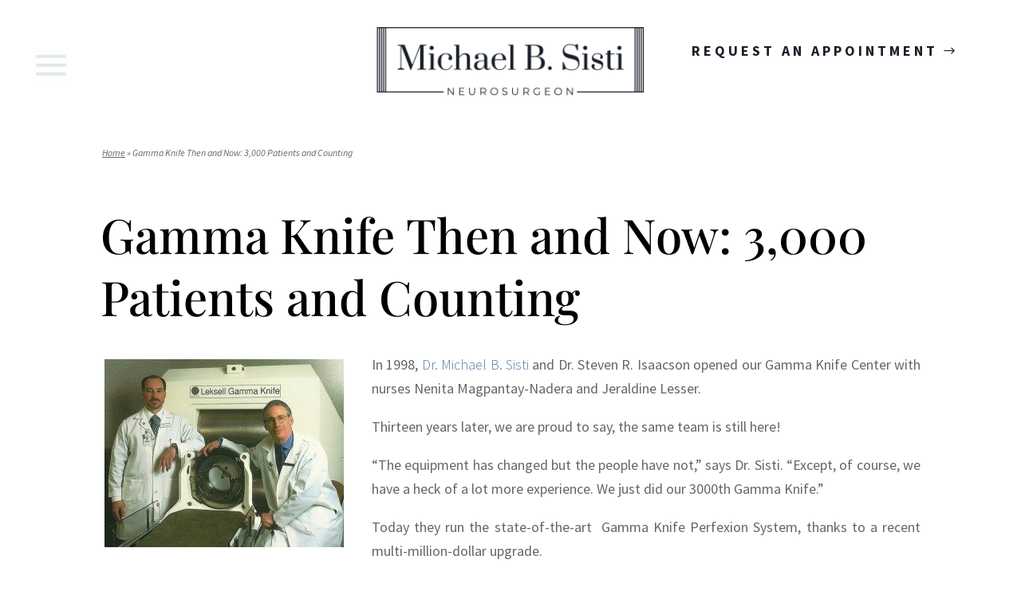

--- FILE ---
content_type: text/css
request_url: https://www.michaelbsisti.com/wp-content/themes/urCura%20-%20Sisti/custom-css/custom.css?ver=6.8.3
body_size: 5355
content:
/*
*Conditions and treatments search style
*/

#urcura-search-hero.hero-search [class^=ais-],
.hero-search [class^=ais-] {
	font-family: 'Raleway', Helvetica, Arial, Lucida, sans-serif;
	font-weight: 300;
	font-size: 16px;
	letter-spacing: 0.3px;
	color: #666;
}

@media (max-width: 767px) {
	#urcura-search-hero.hero-search input.ais-SearchBox-input {
		width: 100%;
	}
}

/*.hero-search .ais-SearchBox-resetIcon path,*/
/*.hero-search .ais-SearchBox-submitIcon path {*/
/*fill: #327bc3;*/
/*}*/

#spine-expertise .universal-tile.fixed-height {
	width: 100%;
	box-shadow: unset;
}

#spine-expertise .tile-desc-info {
	padding: 0;
	margin-bottom: 0;
	height: 1em;
	line-height: 1em;
	margin-left: 0;
}

#spine-expertise .dicm_child.universal-tile {
	max-height: 5em;
	border-bottom: 1px solid rgba(102, 102, 102, 0.34);
	margin-bottom: 20px;
}

#spine-expertise ul.ais-RefinementList-list li {
	list-style: none;
	color: #fff;
}

#spine-expertise .et_pb_module.ais-InstantSearch.sbtg_refinements {
	padding: 1.5em !important;
	background-color: #014586;
}

#spine-expertise [class^=ais-] {
	font-size: 14px;
	font-family: 'Raleway', Helvetica, Arial, Lucida, sans-serif;
	font-weight: 300;
	letter-spacing: 0.3px;
}

#spine-expertise .algolia_module_title {
	font-family: 'Libre Baskerville', Georgia, "Times New Roman", serif !important;
	font-weight: 700 !important;
	font-size: 18px !important;
	letter-spacing: 1.5px;
	color: #fff !important;
	text-transform: uppercase;
}

#spine-expertise .ais-HierarchicalMenu-count, #spine-expertise .ais-Menu-count,
#spine-expertise .ais-RefinementList-count,
#spine-expertise .ais-ToggleRefinement-count {
	color: #024486;
	background-color: #f8f8f8;
	border-radius: 0px;
	font-size: 10px;
}

#spine-expertise .ais-RefinementList-count {
	width: 3em;
	text-align: center;
}

#spine-expertise ul.ais-RefinementList-list {
	padding-left: 0;
}

#spine-expertise label.ais-RefinementList-label {
	display: flex;
	flex-direction: row;
	align-items: center;
	margin-bottom: .5em;
}

#spine-expertise span.ais-RefinementList-labelText {
	flex-basis: 80%;
	margin-left: .5em;
	line-height: 1.3em;
}

#spine-expertise .universal-tiles {
	overflow: unset;
}

#spine-expertise .dicm_child .tile-desc-info a p {
	font-size: 12px;
	font-family: 'Raleway', Helvetica, Arial, Lucida, sans-serif;
	font-weight: 300;
	letter-spacing: 0.3px;
	text-overflow: ellipsis;
	white-space: nowrap;
	overflow: hidden;
}

.hero-search input.ais-SearchBox-input {
	border: none;
	border-radius: 4px;
	padding-top: 20px;
	padding-bottom: 20px;
	padding-left: 20px;
}

/*.hero-search span.ais-Stats-text {*/
/*color: #666666;*/
/*top: 18px;*/
/*right: 30px*/
/*}*/

.hero-search .ais-SearchBox-loadingIndicator,
.hero-search .ais-SearchBox-reset,
.hero-search .ais-SearchBox-submit {
	width: 30px;
	height: 30px;
	top: 50%;
}

.hero-search input.ais-SearchBox-input::placeholder {
	color: #666666;
	font-weight: 400;
}

@media (max-width: 767px) {
	.hero-search #healthwise-search-hero input.ais-SearchBox-input {
		width: 100%;
	}

	.hero-search span.ais-Stats-text {
		display: none;
	}

}

#spine-expertise .universal-tile h2,
#spine-expertise .universal-tile-maintitle h2 {
	text-overflow: ellipsis;
	white-space: nowrap;
	overflow: hidden;
	margin-left: 0;
}

#spine-expertise .universal-tile-row:last-child {
	margin-left: .1em;
}

#spine-expertise .universal-tile-maintitle {
	margin-left: 0;
}

/*
* Conditions & Treatments
*/

#conditions-and-treatments .et_pb_row.et_pb_post_type h2 {
	font-size: 14px;
	font-family: 'Raleway', Helvetica, Arial, Lucida, sans-serif;
	font-weight: 500;
	letter-spacing: 0.3px;
	line-height: 1.3;
	color: #000;
}

/*#conditions-and-treatments .et_pb_posts.cpt-archive ,*/
/*#conditions-and-treatments .et_pb_posts.cpt-archive  {*/
	/*column-count: 3;*/
	/*-moz-column-count: 3;*/
	/*-webkit-column-count: 3;*/
/*}*/

/*@media (max-width: 980px) {*/
	/*#conditions-and-treatments .et_pb_posts.cpt-archive  {*/
		/*column-count: 2;*/
		/*-moz-column-count: 2;*/
		/*-webkit-column-count: 2;*/
	/*}*/
/*}*/

/*@media (max-width: 980px) {*/
	/*#conditions-and-treatments .et_pb_posts.cpt-archive  {*/
		/*column-count: 1;*/
		/*-moz-column-count: 1;*/
		/*-webkit-column-count: 1;*/
	/*}*/
/*}*/

#conditions-and-treatments .et_pb_posts.cpt-archive .et_pb_row {
	display: inline-flex;
	margin-left: 0px;
}

/*
* Add blog hover
*/

#news .et_pb_blog_grid .et_pb_post {
	transition: .5s;
}

#news .et_pb_blog_grid article:hover {
	/*transform: scale(1.05);*/
	background-color: #eaeaea;
}

/* @author Bojana
 * @see https://mccormick.urcura.dev/?wpf_general_taskid=31333 */
#main-menu .nav ul.sub-menu li a {
	line-height: 1.3em;
	margin-bottom: 0.7em;
}

/* @author Artem
 * @see https://mccormick.urcura.dev/contact/?wpf_taskid=136 */
#main-menu .nav ul.sub-menu li.menu-item {
	padding: 0 7px;
}

#menu-main .about-menu {
	min-width: 115px;
}

.about-menu a {
	margin: 0 auto;
}

.contact-p-icon {
	background-color: #014586;
	padding: 6px 10px;
	height: 30px;
	color: #ffffff;
	margin-right: 35px;
	border-radius: 5px;
}

.contact-bus-icon {
	color: #014586;
	font-size: 40px;
	padding-right: 15px;
}

/*@author Olga
*fix top menu alignment
*/
#main-menu .et_pb_menu__wrap {
	justify-content: flex-end;
}

/*
* Change toggle icon
*/

#faq .et_pb_toggle_title:before {
	content: "\35";
}

#faq .et_pb_toggle_open .et_pb_toggle_title:before {
	content: "\33";
}

/*
* Change Bullet color
*/

#patient-forms-content li,
#insurance-information li {
	list-style: none;
}

#patient-forms-content li:before,
#insurance-information li:before {
	display: inline-block;
	content: "•";
	font-size: xx-large;
	width: .5em;
	height: .5em;
	vertical-align: sub;
	color: #024486;
}

#patient-forms-content ul > ul > li:before {
	line-height: 2em;
	color: #666;
}

/*
* Blog custom layout
*/

@media (min-width: 981px) {
	#news .column.size-1of3 {
		width: 33.33%;
		margin: auto;
	}

	#news .et_pb_blog_grid .et_pb_post {
		height: 31vw;
		padding: 20px;
	}

	#news .et_pb_blog_grid .et_pb_post {
		border: 1px solid #ccc6;
	}

	#news .et_pb_image_container img {
		height: 22vw;
		object-fit: cover;
	}
}

@media (min-width: 981px) and (max-width: 1440px) {
	#news .et_pb_post .entry-featured-image-url {
		margin-bottom: 0px;
	}

	#news .et_pb_blog_grid .et_pb_post {
		height: 33vw;
	}

}

@media (min-width: 981px) and (max-width: 1080px) {
	#news .et_pb_blog_grid .et_pb_post {
		height: 38vw;
	}
}

#news .et_pb_post .entry-featured-image-url {
	margin-bottom: 0px;
}

/*
* Fix Patient Stories thumbnail style 
*/
#patient-stories-articles .column {
	max-width: 340px;
}
#patient-stories-articles .et_pb_image_container img {
	height: 300px;
	object-fit: cover;
	object-position: top;
}

/*
#patient-stories-articles .et_pb_post .entry-featured-image-url {
	margin-top: 30px;
}
*/

/*
* Download blurb on /patient-resources page
*/

.download-button {
	min-width: 25px;
	max-width: 25px;
	display: flex;
	align-self: center;
}

#patient-forms-content .et_pb_blurb .et_pb_blurb_content .et_pb_blurb_container {
	width: 100%;
	vertical-align: bottom;
}

#patient-forms-content .et_pb_blurb_description {
	width: 100%;
	display: flex;
	flex-direction: row;
	flex-wrap: nowrap;
	justify-content: space-between;
}

.has-post-video .et_post_meta_wrapper img {
	display: none;
}

/*
* Olga 11/16/19 Single patient story content image width fixes
*/

#patient-story-single .ci-image-wrapper {
	max-width: 50%;
	float: left;
	margin-top: 1em;
	margin-right: 2em;
	margin-bottom: 2em;
	overflow: unset !important;
	padding-bottom: 0 !important;

}

#patient-story-single .ci-image-wrapper img {

	position: relative !important;

}

/*
* Olga 11/19/19 Filterable Portfolio style
*/

#video-portfolio .et_pb_portfolio_filters {
	margin-bottom: 4em;
	display: flex;
	justify-content: center;
}

#video-portfolio .et_pb_portfolio_filters a:focus {
	outline: unset;
}

@media (max-width: 767px) {
	#video-portfolio .et_pb_portfolio_filters ul {
		width: 100%;
		display: flex;
		flex-direction: row;
		flex-flow: wrap;
		align-items: stretch;
	}

	#video-portfolio .et_pb_portfolio_filters li a {
		height: 100%;
	}

}

/*
* Olga 11/19/19 New search field design
*/

.hero-search span.ais-Stats-text {
	color: #fff !important;
	top: 70px;
	right: 0px
}

.hero-search .ais-SearchBox-submit {
	background: #327bc3;
	left: unset;
	right: 0rem;
	width: 60px !important;
	height: 60px !important;
	border-top-right-radius: 4px;
	border-bottom-right-radius: 4px;
}

.hero-search .ais-SearchBox-submitIcon {
	width: 20px !important;
	height: 20px;
}

.ais-SearchBox-resetIcon {
	width: 12px;
	height: 12px;
}

.hero-search .ais-SearchBox-resetIcon path {
	fill: #b8b8b8;
}

.hero-search .ais-SearchBox-submitIcon path {
	fill: #ffffff;
}


/*
*  Olga 11/21/19 Conditions & Treatments add hover 
*/

#conditions-and-treatments  h2.entry-title a:hover {
	color: #327bc3;
}


/*
*  Olga 11/21/19 Conditions & Treatments right sidebar fixes
*/

#right-sidebar-column #news .et_pb_post {
	margin-bottom: 1.5em;
}


@media (max-width: 980px) {
	#right-sidebar-column .et_pb_slide_image {
		display: block !important;
		height: auto;
		max-height: unset;
	}

	#right-sidebar-column .et_pb_slide_image img {
		max-height: 300px !important;
		width: auto;
	}

	#right-sidebar-column .et_pb_empty_slide {
		height: auto !important;
		min-height: 350px;
	}
}


/*
*  Olga 11/21/19 temporarily hide post-meta
*/


#news .post-meta {
	visibility: hidden;
}

body #page-container .et_pb_section .et_pb_cta_0.et_pb_promo .et_pb_button_wrapper .et_pb_promo_button.et_pb_button {
    min-width: 220px;
    min-height: 53px;
    padding: 10px 14px 4.2px !important;
    margin-top: 20px;
}


/*
*  Olga 12/5/19 Style new list of videos
*/

.list-of-videos ul li {

	padding-top: 1em;
}

/*
*  Olga 12/12/19 Add featured image for news in blog detail sidebar
*/
#news.blog-template .et_pb_post .entry-featured-image-url {
    margin-bottom: 1em;
}

/*
* Olga 12/24/19 Change default styles for testimonials block
*/
.blog-testimonials-item .et_overlay:before {
	display: none;
}
.blog-testimonials-item .et_overlay {
	border: none;
	z-index: 3;
	opacity: 1;
}
.blog-testimonials-item .entry-title {
	padding: 0 6%;
	position: absolute;
	bottom: 4em;
	z-index: 4;
}
.blog-testimonials-item .et_pb_post, .blog-testimonials-item .et_pb_post a {
	margin-bottom: 0;
}
.blog-testimonials-item img {
	height: 360px;
	object-fit: cover;
}
#video-blog-item.blog-testimonials-item img {
	height: auto;
}
#video-blog-item.blog-testimonials-item h2.entry-title {
	bottom: 1em;
}

/*
* Olga 12/26/19 Styling for Patient Stories
*/
.input-pat-stories input {
	border-radius: 4px;
	border: solid 2px #e4e7ed;
	background-color: #ffffff;
	padding: 17.5px 40px 17.5px 23px;
	font-size: 12px;
	font-style: italic;
	width: 100%;
}
.input-pat-stories .arrow-pat-stories{
	position: absolute;
	height: 30px;
	margin: 12px 5px;
	right: 0;
}
#patient-stories-grid .et_pb_image_container {
	margin: 0;
}
#patient-stories-grid .et_pb_post {
	padding: 0;
}
#patient-stories-grid .post-content p {
	text-align: justify;
}
@media (max-width:767px) {
	#patient-stories-grid .et_pb_image_container,
	.pat-stories-latest-video {
		margin: 0 -12.5%;
	}
	#patient-stories-grid .et_pb_post {
		margin-bottom: 30px;
	}
	#patient-stories-grid .post-content p {
		font-size: 14px;
		line-height: 1.29em;
		padding-top: 10px;
	}
	#pat-stories-header,
	#news-header {
		background-size: cover;
	}
}
#patient-stories-grid .et_pb_image_container img {
	height: 300px;
	object-fit: cover;
	object-position: top;
}
.breadcrumbs span, .breadcrumbs a {
	font-size: 12px;
	font-style: italic;
	color: #61686e;
	line-height: 1em;
}
.breadcrumbs a {
	text-decoration: underline;
}
.breadcrumbs .bc-separator {
	padding: 0 9px;
}

/*
* Rong 12/27/19 Styling for Accordian Contact
*/
.et_pb_toggle_close.et_pb_accordion_item .et_pb_toggle_title:after {
    content: " \ARead more...";
    white-space: pre-line;
    color: rgba(198,203,207,0.6);
    font-size: 18px;
}

/*
* Olga 12/27/19 Styles for news detail page
*/
#patient-story-single .wp-caption {
	border: unset;
	padding: 0;
	background: unset;
}
#patient-story-single .wp-caption-text {
	color: #c6cbcf;
	font-size: 20px;
	font-style: italic;
	font-weight: bold;
	padding-top: 1em;
}

/*
* Olga 12/30/19 Buttons on home page - special expertise section
*/
@media (max-width: 1270px) and (min-width: 982px) {
	.exp-pub-1, .exp-pub-2 {
		width: 100% !important;
	}

	.exp-pub-1 {
		padding: 0 0 0.5em !important;
	}
}

@media (max-width: 981px) and (min-width: 580px) {
	.exp-pub-1 {
		padding-right: 0.5em !important;
	}
}

@media (max-width: 579px) {
	.exp-pub-1, .exp-pub-2 {
		width: 100% !important;
	}
}

/*
* Olga 12/30/19 Mobile menu
*/
.et-db #et-boc .et-l.et-l--header #main-header .et_mobile_menu li a {
	font-size: 16px;
	font-weight: bold;
	line-height: normal;
	letter-spacing: 2px;
	padding: 20px;
}
.et-l--header #main-header #mobile_menu1 {
	padding: 0;
	border: none;
	box-shadow: none;
}
.et-l--header #main-header #mobile_menu2 {
	padding: 0;
	border: none;
	box-shadow: none;
}
.et-main-area-blur {
	filter: blur(5px);
}
.et-l--header #main-header #et-main-area {
	transition: 400ms;
}
@media (min-width: 768px) {
	.et-l--header #main-header #mobile_menu1 {
		margin-left: -10%;
	}
	.et-l--header #main-header #mobile_menu2 {
		margin-left: -10%;
	}
	.et-db #et-boc .et-l.et-l--header #main-header .et_mobile_menu li a {
		padding-left: 20%;
	}
}

/*
* Olga 12/30/19 Patient stories seletors
*/
#pat-stor-filter .filter-field select {
	-webkit-appearance: none;
	-moz-appearance: none;
	-webkit-appearance: none;
	height: 52px;
	border-radius: 4px;
	border: solid 2px #e4e7ed;
	border: unset;
	padding: 16.5px 40px 16.5px 23px;
	font-size: 12px;
	font-style: italic;
	width: 100%;
	background: #ffffff url(/wp-content/uploads/2019/12/right@3x.png) no-repeat;
	background-position-x: 98%;
	background-position-y: 12px;
	background-size: 29px 30px;
	cursor: pointer;
	color: #61686e;
}

#pat-stor-filter .filter-field select:focus {
	border-color: unset !important;
	color: unset !important;
}

#pat-stor-filter .filter-field {
	border: solid 2px #e4e7ed;
	background-color: #ffffff;
	border-radius: 4px;
}



@media (max-width: 980px) {
	#pat-stor-filter .filter-field {
		width: 100%;
	}
    #pat-stor-filter .filter-field:first-child {
		margin-bottom: 30px;
	}  
}

@media (min-width: 981px) {
	#pat-stor-filter .filter-field {
		width: 47.25%;
	}
	#pat-stor-filter .filter-field:first-child {
		margin-right: 5.5%;
	}
    .filter-row {
	    display: flex;
    }
}



/*
* Olga 1/7/20 Patient stories and news articles boxes
*/

.testimonials-list {
	display: flex;
	flex-wrap: wrap;
}

.patient-stories-articles h4.testi-title {
	text-transform: uppercase;
	font-weight: 700;
	font-family: "Source Sans Pro";
	letter-spacing: 2px;
	margin-top: 1em;
	font-size: 16px;
	line-height: 1.3em;
}

p.testi-text {
	max-height: 8em;
	overflow: hidden;
	font-size: 18px;
	line-height: 1.6em;
}

.ti-image img {
	height: 320px;
	width: 100%;
	object-fit: cover;
	object-position: top;
}

 .patient-stories-articles .testimonial-item {
	width: 31%;
	margin-right: 2.333%;
	margin-bottom: 3em;
    display: inline-block;
}


@media (min-width: 768px) and (max-width:1024px) {

	.patient-stories-articles .testimonial-item {
		width: 47%;
		margin-right: 3%;
	}

}


.patient-stories-articles.news p.testi-text {
	max-height: 3em;
}


@media (min-width: 545px) and (max-width:767px) {

	.patient-stories-articles .testimonial-item {
		width: 47%;
		margin-right: 2%;
	}

	.testimonials-list {
		justify-content: center;
	}
	
	.patient-stories-articles .testimonial-item:nth-child(2n) {
		margin-right: 0;
	}
}

@media (max-width: 544px) {

	.patient-stories-articles h4.testi-title {
		padding-left: 2em;
		padding-right: 2em;
	}

	p.testi-text {
		max-height: 6em;
		padding-left: 2.3em;
		padding-right: 2.3em;
		font-size: 14px;
	}
	.patient-stories-articles .testimonial-item {
		width: 100%;
		margin-right: 0%;
	}

	.patient-stories-articles.news p.testi-text {
		max-height: 6em;
	}

}

/*
* Olga 1/7/20 Menu sub-items styling
*/

.et-db #et-boc .et-l #main-header .et_pb_menu .et_mobile_menu .menu-item-has-children>a {
	background-color: unset;
	font-weight: 700;
	/*color: #fff !important;*/
	background-image: url(https://amdgjadcen.cloudimg.io/v7/http://sisti2.urcura.dev/wp-content/uploads/2020/01/down@3x.png);
	background-repeat: no-repeat;
	background-size: 30px;
	background-position-y: 55%;
	background-position-x: 90%;
}

#main-header .current_page_item {
	background-color: #5779a4;
}

#main-header .et_pb_menu .et_mobile_menu li.current_page_item a {
	color: #fff !important;
}

.et-db #et-boc .et-l .et_pb_menu .et_mobile_menu li li a {
	color: #61686e !important;
	border-bottom:1px solid #61686e80;
	width: 90%;
	margin-left: auto;
}

.et_mobile_menu li a {
	border-bottom: none;
}
/*
#mobile_menu1 {
	height: 100vh;
}

#mobile_menu2 {
	height: 100vh;
}
*/

#main-header .et_mobile_menu .menu-item-has-children>a {
	background-color: transparent;
}

/*
* Olga 1/8/20 Menu hamburger styling
*/

a.mobile_nav.opened .mobile_menu_bar:before {
	content: "\4d";
}


/*
* Alex 01/30/20 Tablet version of first row on homepage
*/
@media (min-width: 768px) and (max-width: 980px) {
    #home-row-first {
        display: flex;
    }
}

/*
* Alex 02/11/20 Fix width of opened top menu
*/
@media (max-width: 980px) {
    #main-header-menu {
        width: 55px !important;
        transition: 600ms;
        position: absolute;
        background: #FFFFFF;
    }

    #main-header-menu.main-header-menu-wide {
        width: 100% !important;
    }

    #main-header-logo {
        padding-left: 55px;
        margin-bottom: 0;
    }

    .et-db #et-boc .et-l #main-header #main-header-logo .et_pb_image_0_tb_header .et_pb_image_wrap img {
        height: auto;
    }
    
    #main-header.global-header .et_pb_row {
        display: flex;
        align-items: center;
        width: 90%;
    }
    
    #main-header.global-header .et_pb_menu_0_tb_header {
        margin-top: 0 !important;
    }
    
    #main-header.global-header .et_mobile_nav_menu {
       min-height: 85px;
       align-items: center;
       display: flex !important;
       margin: 0;
    }
}

/*
* Alex 02/12/20 Tablet footer
*/
@media (min-width: 768px) and (max-width: 980px) {
    #main-footer .et_pb_column_0_tb_footer,
    #main-footer .et_pb_column_1_tb_footer,
    #main-footer .et_pb_column_2_tb_footer .et_pb_text_0_tb_footer,
    #main-footer .et_pb_column_2_tb_footer .et_pb_text_1_tb_footer {
        width: 50%;
        float: left;
        max-width: unset;
    }
    #main-footer .et_pb_column_2_tb_footer,
    #main-footer #nav_menu-2,
    #main-footer #nav_menu-3 {
        width: 100%;
    }
}


/*
* Olga 02/12/20 Homepage menu on mobile
*/

@media (min-width: 980px) and (max-width: 1060px){
	#customer-header #energy_header .request-an-appointment-btn {
		padding-top: 1.5rem!important;
	}
}

@media only screen and (max-width: 767px){
#customer-header #energy_header {
    margin-left: 0em!important;
}
	
#main-header #customer-header .et_pb_column.et_pb_column_1_3.et_pb_column_0_tb_header.et_pb_css_mix_blend_mode_passthrough{
		width:100%;
	}

#main-header #customer-header .et_pb_column.et_pb_column_1_3.et_pb_column_1_tb_header.et_pb_css_mix_blend_mode_passthrough{
		width:100%;
	}
	
#main-header #customer-header .et_pb_column.et_pb_column_1_3.et_pb_column_2_tb_header.et_pb_css_mix_blend_mode_passthrough.et-last-child{
		width:100%;
		margin-left:0%;
	}


#main-header #customer-header .et_mobile_nav_menu {
		margin-left: 5%;
	}

#main-header #customer-header .et_pb_menu_inner_container.clearfix {
		display: block;
	}
}

/* Olga 02/20/20 On 980-1060px the button should be vertically centered with logo*/

@media (min-width: 981px) and (max-width: 1060px) {
	#customer-header .request-an-appointment-btn {
		padding-top: 1.2em !important
	}
}

/* Olga 02/20/20 Image is skew on desktop < 1100px fixing*/

#home-page-doctors-image img {
    object-fit: cover;
    object-position: left;
}

/* Olga 02/25/20 If there is no results - should be some message for user*/

.patient-stories-articles p.filter-no-results {
    text-align: center;
    font-size: 20px;
    font-style: italic;
    padding-top: 2rem;
    margin-bottom: 2rem;
}

/* Olga 02/29/20 Breadcrumbs styling on patient stories mobile*/
@media (max-width: 767px) {
.patient-story-detail .breadcrumbs {
    white-space: nowrap;
    text-overflow: ellipsis;
    overflow: hidden;
}
}

/* Olga 02/29/20 Fix styling on patient story detail*/

.patient-story-detail .sb_mod_acf_single_item ul {
    list-style-type: disc;
    padding-left: 0px;
}

.patient-story-detail .et_pb_module.et_pb_post_content p {
    padding-bottom: 1em;
}


.patient-story-detail .et_pb_post_content img {
    margin-bottom: .5rem;
}

/* Olga 03/06/20 Fix bad styling for homepage header on small mobile screens*/
@media (max-width: 325px) {
	#customer-header #energy_header h2 {
		font-size: 25px;
	}
    }
    
/* Olga 03/06/20 Fix breadcrumbs styling*/    
ul.breadcrumb {
    padding-bottom: 0;
    padding-left: 0;
}

/* Alex 03/13/20 Style for Conditions block on Expertise page */   
#expertise-sidebar-column .cpt-items-list {
    margin-top: 40px;
}
#expertise-sidebar-column .cpt-items-list .cpt-items-title,
#expertise-sidebar-column .cpt-items-list .items-list li a {
    color: #ffffff;
}
#expertise-sidebar-column .text-items-filter {
    margin-bottom: 35px;
}

/* Olga 03/13/20 Add space on top and bottom of the images in post content*/   

.single-post img {
    margin-top: .5rem;
    margin-bottom: .5rem;
}

/* Olga 03/14/20 Fix images on postid-12685*/ 
.post-image-gallery {
    display: flex;
    flex-direction: row;
    justify-content: space-between;
    flex-wrap: wrap;
}
.post-image-gallery .wp-caption {
    max-width: 300px;
}

/* Olga 03/14/20 Fix embed video margin in post content*/  

.single-post .fluid-width-video-wrapper {
    margin-top: 1rem;
    margin-bottom: 1rem;
}

--- FILE ---
content_type: text/css
request_url: https://www.michaelbsisti.com/wp-content/themes/urCura%20-%20Sisti/custom-css/condition-treatment.css?ver=6.8.3
body_size: 485
content:
/*
*Content style
*/

#condition-treatment-content #condition-treatment-post-content h3 {
	padding-top: 1.5rem;
	padding-bottom: 1rem;
}


#condition-treatment-content tbody {
	display: flex;
	flex-direction: column;
}

#condition-treatment-content tr.sb_mod_acf_table_item_value_row {
	display: flex;
	flex-flow: column;
}

#condition-treatment-content tr.sb_mod_acf_table_item_value_row > td:first-child {
	font-family: 'Libre Baskerville', Georgia, "Times New Roman", serif;
	font-size: 24px;
	line-height: 1.6em;
	padding-bottom: 1.5em;
	padding-top: 1em;
	color: #000;
	font-weight: 700;
}

#condition-treatment-content #c-t-related-item a {
	color: #ffffff;
}

#condition-treatment-content .et_pb_acf_repeater_table p {
	padding-bottom: 1em;
	letter-spacing: 0.4px;
}

#condition-treatment-content tbody li {
	letter-spacing: 0.4px;
	padding-bottom: .5em;
	line-height: 1.7em;
	font-weight: 300;
}

#condition-treatment-content tbody ul {
	margin-left: .5em;
}

#condition-treatment-content tbody h3 {
	font-size: 22px;
	line-height: 1.4em;
}

/*
*Sidebar items style
*/

#condition-treatment-content #news .post {
	padding-bottom: 0;
}

#c-t-related-item .acf_label {
	padding-bottom: 1em;
	padding-top: 2em;
	line-height: 1.4em;
}

#c-t-related-item li {
	line-height: 2em;
	list-style: none;
}

#c-t-related-item ul.sb-acf-field-checkboxes {
	padding-left: 0;
}


/*
*  Olga 11/21/19 hide "Preparing for your appointment" content section on conditions&treatments CPT
*/

#conditions-treatments-content tbody tr:last-child {
	display: none;
}

#postid-28395 #conditions-treatments-content tbody tr:nth-child(3) {
	display: none;
}
/*
 * Bojana 12/5/19
 * see https://app.asana.com/0/1144071249803481/1152674779011979?lg=1575522650301
 */
sup {
    bottom: 0.4em;
}

/*
*  Olga 13/2/20 conditions layout
*/

#condition-treatment-content.conditions #content-column td.sb_mod_acf_table_item {
    width: 100%;
    display: block;
    padding-left: 0;
    padding-right: 0;
}

.conditions #content-column .et_pb_acf_table {
    display: none;
}

#conditions-instant-nav ul {
    padding-left: 0;
}

#conditions-instant-nav ul li {
    padding-bottom: 1rem;
}

#conditions-instant-nav ul li a.active {
    color: #5779a4 !important;
}

--- FILE ---
content_type: text/css
request_url: https://www.michaelbsisti.com/wp-content/themes/urCura%20-%20Sisti/style.css?ver=4.10.2
body_size: -32
content:
/*
 Theme Name:   urCura - Sisti
 Theme URI:    https://sisti2.urcura.dev/
 Description:  A Superfly Child Theme Made With ? for Divi
 Author:       bojana@SobeTechGuru
 Author URI:   http://http://sobetechguru.com/
 Template:     Divi
*/
.cpt-archive .et_pb_row.et_pb_post_type.et_pb_post_type_treatments,
.cpt-archive .et_pb_row.et_pb_post_type.et_pb_post_type_condition
{
	margin: 0 0 0 50px;
    padding: 10px 0;
}

--- FILE ---
content_type: text/css
request_url: https://www.michaelbsisti.com/wp-content/et-cache/global/et-divi-customizer-global.min.css?ver=1767595800
body_size: 1548
content:
body,.et_pb_column_1_2 .et_quote_content blockquote cite,.et_pb_column_1_2 .et_link_content a.et_link_main_url,.et_pb_column_1_3 .et_quote_content blockquote cite,.et_pb_column_3_8 .et_quote_content blockquote cite,.et_pb_column_1_4 .et_quote_content blockquote cite,.et_pb_blog_grid .et_quote_content blockquote cite,.et_pb_column_1_3 .et_link_content a.et_link_main_url,.et_pb_column_3_8 .et_link_content a.et_link_main_url,.et_pb_column_1_4 .et_link_content a.et_link_main_url,.et_pb_blog_grid .et_link_content a.et_link_main_url,body .et_pb_bg_layout_light .et_pb_post p,body .et_pb_bg_layout_dark .et_pb_post p{font-size:18px}.et_pb_slide_content,.et_pb_best_value{font-size:20px}body{color:#61686e}.container,.et_pb_row,.et_pb_slider .et_pb_container,.et_pb_fullwidth_section .et_pb_title_container,.et_pb_fullwidth_section .et_pb_title_featured_container,.et_pb_fullwidth_header:not(.et_pb_fullscreen) .et_pb_fullwidth_header_container{max-width:1440px}.et_boxed_layout #page-container,.et_boxed_layout.et_non_fixed_nav.et_transparent_nav #page-container #top-header,.et_boxed_layout.et_non_fixed_nav.et_transparent_nav #page-container #main-header,.et_fixed_nav.et_boxed_layout #page-container #top-header,.et_fixed_nav.et_boxed_layout #page-container #main-header,.et_boxed_layout #page-container .container,.et_boxed_layout #page-container .et_pb_row{max-width:1600px}a{color:#5779a4}#main-header .nav li ul a{color:rgba(0,0,0,0.7)}.footer-widget .et_pb_widget div,.footer-widget .et_pb_widget ul,.footer-widget .et_pb_widget ol,.footer-widget .et_pb_widget label{line-height:1.7em}#footer-widgets .footer-widget li:before{top:12.3px}#et-footer-nav .bottom-nav li.current-menu-item a{color:#2ea3f2}body .et_pb_button{font-size:18px;border-width:0px!important;border-radius:0px;font-weight:bold;font-style:normal;text-transform:uppercase;text-decoration:none;;letter-spacing:4px}body.et_pb_button_helper_class .et_pb_button,body.et_pb_button_helper_class .et_pb_module.et_pb_button{color:#181f28}body .et_pb_button:after{font-size:28.8px;color:#181f28}body .et_pb_bg_layout_light.et_pb_button:hover,body .et_pb_bg_layout_light .et_pb_button:hover,body .et_pb_button:hover{color:#181f28!important;background-color:rgba(255,255,255,0);border-radius:0px;letter-spacing:4px}@media only screen and (min-width:981px){.et_header_style_centered.et_hide_primary_logo #main-header:not(.et-fixed-header) .logo_container,.et_header_style_centered.et_hide_fixed_logo #main-header.et-fixed-header .logo_container{height:11.88px}}@media only screen and (min-width:1800px){.et_pb_row{padding:36px 0}.et_pb_section{padding:72px 0}.single.et_pb_pagebuilder_layout.et_full_width_page .et_post_meta_wrapper{padding-top:108px}.et_pb_fullwidth_section{padding:0}}	body,input,textarea,select{font-family:'Source Sans Pro',Helvetica,Arial,Lucida,sans-serif}.et_pb_button{font-family:'Source Sans Pro',Helvetica,Arial,Lucida,sans-serif}.et-db #et-boc #main-header .et_mobile_nav_menu{display:block}.et-db #et-boc #main-header .et-menu.nav{display:none}@media (min-width:981px) and (max-width:1200px){#home-header-text{padding-top:3em!important;padding-right:3em!important;padding-bottom:1em!important;padding-left:3em!important}#home-areas-of-expertise{padding-left:3em!important;padding-right:3em!important}#energy_header{padding-bottom:1em!important}}ul.breadcrumb{list-style:none}ul.breadcrumb li{display:inline;font-size:12px;font-family:SourceSanPro-It}ul.breadcrumb li+li:before{padding:8px;color:black;content:"|"}ul.breadcrumb li a{color:#61686e;text-decoration:underline}ul.breadcrumb li a:hover{color:#01447e;text-decoration:underline}#main-header #menu-menu-homepage{display:none}.et-l--header #main-header ul{list-style:none;z-index:9999}#mobile_menu1,#mobile_menu2{height:auto}@media (min-width:768px){#mobile_menu1{margin-left:-10%;padding-top:1.1em;margin-top:0!important}}@media (max-width:980px){.et-db #et-boc .et-l #main-header .et_pb_menu--style-left_aligned .et_pb_menu__wrap{justify-content:flex-start}}#energy_header{margin-left:2.5em!important}@media only screen and (max-width:980px){#energy_header{margin-left:-0.8em!important}#customer-header .et_pb_column.et_pb_column_1_3.et_pb_column_0_tb_header.et_pb_css_mix_blend_mode_passthrough{width:50%}#customer-header .et_pb_column.et_pb_column_1_3.et_pb_column_1_tb_header.et_pb_css_mix_blend_mode_passthrough{width:50%}#customer-header .et_pb_column.et_pb_column_1_3.et_pb_column_2_tb_header.et_pb_css_mix_blend_mode_passthrough.et-last-child{width:50%;margin-left:50%}}@media only screen and (max-width:471px){div#accordion{display:none}}.side-images .et_pb_column{background-size:100%;background-position-y:350px}h2.entry-title{color:#181f28}.single-treatments a .ci-image-wrapper,.single-conditions a .ci-image-wrapper{width:auto!important;height:auto!important;padding-bottom:0!important;display:inline-block;margin-left:5px}.single-treatments a .ci-image-wrapper img,.single-conditions a .ci-image-wrapper img{position:relative;display:inline-block;width:auto;height:auto;margin-top:-3px}@media (min-width:780px){.overlay-container a.overlay-close{font-size:90px!important}}#about-videos .blog-testimonials-item .et_pb_post,#about-videos .blog-testimonials-item .et_pb_post a{margin-bottom:0;max-height:0;position:relative;padding-bottom:56.2963%}#about-videos #video-blog-item.blog-testimonials-item h2.entry-title{bottom:1em;position:absolute}#about-videos #video-blog-item.blog-testimonials-item img{height:100%;position:absolute;object-fit:contain}.blog-testimonials-item img{object-position:top}@media only screen and (max-width:767px){.overlay-container overlay-51304 .overlay-close{color:#181f29;right:20px}}.disable-lightbox a{pointer-events:none}.disable-lightbox .et_overlay{display:none}.search-of-menu input.et_pb_searchsubmit{height:38px;background-color:#DDD;position:absolute;cursor:pointer;color:#000}.search-of-menu input.et_pb_s{padding-top:0.715em!important;padding-bottom:0.715em!important;padding-left:0.715em!important;height:auto;min-height:0;height:38px;width:80%;color:#000}#custom-patient-text-image-slider.et_pb_slides .et_pb_slider_container_inner{display:block}#more-button:hover{background:#5678a6!important}#buttons-hover .et_pb_button:hover{background:#5678a6!important}

--- FILE ---
content_type: text/css
request_url: https://www.michaelbsisti.com/wp-content/et-cache/10677/et-core-unified-tb-69916-tb-66733-tb-69919-deferred-10677.min.css?ver=1767677021
body_size: 2676
content:
.et_pb_section_0_tb_header.et_pb_section{padding-top:0px;padding-bottom:0px}.et_pb_section_0_tb_header{padding:0!important}.et_pb_row_0_tb_header,body #page-container .et-db #et-boc .et-l .et_pb_row_0_tb_header.et_pb_row,body.et_pb_pagebuilder_layout.single #page-container #et-boc .et-l .et_pb_row_0_tb_header.et_pb_row,body.et_pb_pagebuilder_layout.single.et_full_width_page #page-container #et-boc .et-l .et_pb_row_0_tb_header.et_pb_row{width:95%}.et_pb_column_0_tb_header{z-index:9}.et_pb_menu_1_tb_header.et_pb_menu ul li a,.et_pb_menu_0_tb_header.et_pb_menu ul li a{text-transform:uppercase}.et_pb_menu_1_tb_header.et_pb_menu,.et_pb_menu_0_tb_header.et_pb_menu{background-color:#ffffff}.et_pb_menu_0_tb_header,.et_pb_button_0_tb_header_wrapper{margin-top:1em!important}.et_pb_menu_0_tb_header.et_pb_menu .nav li ul,.et_pb_menu_1_tb_header.et_pb_menu .nav li ul{background-color:#ffffff!important;border-color:#e4e7e9}.et_pb_menu_1_tb_header.et_pb_menu .et_mobile_menu,.et_pb_menu_0_tb_header.et_pb_menu .et_mobile_menu{border-color:#e4e7e9}.et_pb_menu_0_tb_header.et_pb_menu .nav li ul.sub-menu li.current-menu-item a,.et_pb_menu_1_tb_header.et_pb_menu .nav li ul.sub-menu li.current-menu-item a{color:#ffffff!important}.et_pb_menu_0_tb_header.et_pb_menu .et_mobile_menu,.et_pb_menu_0_tb_header.et_pb_menu .et_mobile_menu ul,.et_pb_menu_1_tb_header.et_pb_menu .et_mobile_menu,.et_pb_menu_1_tb_header.et_pb_menu .et_mobile_menu ul{background-color:#ffffff!important}.et_pb_menu_1_tb_header.et_pb_menu .et_mobile_menu a,.et_pb_menu_0_tb_header.et_pb_menu .et_mobile_menu a{color:#181f28!important}.et_pb_menu_1_tb_header .et_pb_menu__logo-wrap .et_pb_menu__logo img,.et_pb_menu_0_tb_header .et_pb_menu__logo-wrap .et_pb_menu__logo img{width:auto}.et_pb_menu_1_tb_header .et_pb_menu_inner_container>.et_pb_menu__logo-wrap .et_pb_menu__logo,.et_pb_menu_1_tb_header .et_pb_menu__logo-slot,.et_pb_menu_0_tb_header .et_pb_menu_inner_container>.et_pb_menu__logo-wrap .et_pb_menu__logo,.et_pb_menu_0_tb_header .et_pb_menu__logo-slot{width:auto;max-width:100%}.et_pb_menu_1_tb_header .et_pb_menu_inner_container>.et_pb_menu__logo-wrap .et_pb_menu__logo img,.et_pb_menu_1_tb_header .et_pb_menu__logo-slot .et_pb_menu__logo-wrap img,.et_pb_menu_0_tb_header .et_pb_menu_inner_container>.et_pb_menu__logo-wrap .et_pb_menu__logo img,.et_pb_menu_0_tb_header .et_pb_menu__logo-slot .et_pb_menu__logo-wrap img{height:auto;max-height:43px}.et_pb_menu_1_tb_header .mobile_nav .mobile_menu_bar:before,.et_pb_menu_0_tb_header .mobile_nav .mobile_menu_bar:before{font-size:60px;color:#e4e7e9}.et_pb_menu_0_tb_header .et_pb_menu__icon.et_pb_menu__cart-button,.et_pb_menu_0_tb_header .et_pb_menu__icon.et_pb_menu__search-button,.et_pb_menu_0_tb_header .et_pb_menu__icon.et_pb_menu__close-search-button,.et_pb_menu_1_tb_header .et_pb_menu__icon.et_pb_menu__cart-button,.et_pb_menu_1_tb_header .et_pb_menu__icon.et_pb_menu__search-button,.et_pb_menu_1_tb_header .et_pb_menu__icon.et_pb_menu__close-search-button{color:#2ea3f2}.et_pb_menu_1_tb_header{padding-top:0em;margin-top:1em!important}.et_pb_image_0_tb_header .et_pb_image_wrap img{height:86px;width:auto}.et_pb_image_0_tb_header{max-width:336px;text-align:center}.et_pb_button_0_tb_header_wrapper .et_pb_button_0_tb_header,.et_pb_button_0_tb_header_wrapper .et_pb_button_0_tb_header:hover{padding-right:0px!important;padding-left:0px!important}body #page-container .et_pb_section .et_pb_button_0_tb_header{color:#181f28!important;border-width:0px!important;border-radius:0px;font-family:'Source Sans Pro',Helvetica,Arial,Lucida,sans-serif!important;text-transform:uppercase!important}body #page-container .et_pb_section .et_pb_button_0_tb_header:hover:after{margin-left:.3em;left:auto;margin-left:.3em}body #page-container .et_pb_section .et_pb_button_0_tb_header:after{color:#181f28;line-height:inherit;font-size:inherit!important;opacity:1;margin-left:.3em;left:auto}.et_pb_button_0_tb_header,.et_pb_button_0_tb_header:after{transition:all 300ms ease 0ms}.et_pb_image_0_tb_header.et_pb_module,.et_pb_row_0_tb_header.et_pb_row{margin-left:auto!important;margin-right:auto!important}@media only screen and (min-width:981px){.et_pb_menu_1_tb_header{display:none!important}}@media only screen and (max-width:980px){.et_pb_menu_1_tb_header .et_pb_menu_inner_container>.et_pb_menu__logo-wrap .et_pb_menu__logo img,.et_pb_menu_1_tb_header .et_pb_menu__logo-slot .et_pb_menu__logo-wrap img{max-height:0px}body #page-container .et_pb_section .et_pb_button_0_tb_header:after{line-height:inherit;font-size:inherit!important;margin-left:.3em;left:auto;display:inline-block;opacity:1;content:attr(data-icon);font-family:"ETmodules"!important}body #page-container .et_pb_section .et_pb_button_0_tb_header:before{display:none}body #page-container .et_pb_section .et_pb_button_0_tb_header:hover:after{margin-left:.3em;left:auto;margin-left:.3em}}@media only screen and (min-width:768px) and (max-width:980px){.et_pb_menu_0_tb_header,.et_pb_column_2_tb_header{display:none!important}}@media only screen and (max-width:767px){.et_pb_menu_0_tb_header,.et_pb_column_2_tb_header,.et_pb_button_0_tb_header{display:none!important}body #page-container .et_pb_section .et_pb_button_0_tb_header:after{line-height:inherit;font-size:inherit!important;margin-left:.3em;left:auto;display:inline-block;opacity:1;content:attr(data-icon);font-family:"ETmodules"!important}body #page-container .et_pb_section .et_pb_button_0_tb_header:before{display:none}body #page-container .et_pb_section .et_pb_button_0_tb_header:hover:after{margin-left:.3em;left:auto;margin-left:.3em}}.et-db #et-boc .et-l .et_pb_row_1-divioverlays_52007,.et-db #et-boc .et-l .et_pb_contact_form_27-divioverlays_51304 .input,.et-db #et-boc .et-l .et_pb_contact_form_27-divioverlays_51304 .input[type="checkbox"]+label i,.et-db #et-boc .et-l .et_pb_contact_form_27-divioverlays_51304 .input[type="radio"]+label i{background-color:#ffffff}.et-db #et-boc .et-l .et_pb_video_3-divioverlays_52007{padding-bottom:2.5rem;margin-bottom:0px!important}.et-db #et-boc .et-l .et_pb_video_36-divioverlays_51009 .et_pb_video_overlay_hover:hover,.et-db #et-boc .et-l .et_pb_video_3-divioverlays_52007 .et_pb_video_overlay_hover:hover{background-color:rgba(0,0,0,0.6)}.et-db #et-boc .et-l .et_pb_text_18-divioverlays_51304.et_pb_text,.et-db #et-boc .et-l .et_pb_text_4-divioverlays_52007.et_pb_text{color:#181f28!important}.et-db #et-boc .et-l .et_pb_text_4-divioverlays_52007{font-family:'Source Sans Pro',Helvetica,Arial,Lucida,sans-serif;font-weight:700;text-transform:uppercase;font-size:20px;padding-top:0px!important;padding-bottom:0px!important;margin-top:0px!important;margin-bottom:0px!important}.et-db #et-boc .et-l div.et_pb_section.et_pb_section_6-divioverlays_51803{background-position:top right;background-image:url(https://amdgjadcen.cloudimg.io/v7/https://www.michaelbsisti.com/wp-content/uploads/2020/02/vector.png)!important}.et-db #et-boc .et-l .et_pb_section_28-divioverlays_51009.et_pb_section,.et-db #et-boc .et-l .et_pb_section_6-divioverlays_51803.et_pb_section{background-color:#334053!important}.et-db #et-boc .et-l .et_pb_text_9-divioverlays_51803.et_pb_text a,.et-db #et-boc .et-l .et_pb_text_10-divioverlays_51803 h2,.et-db #et-boc .et-l .et_pb_text_10-divioverlays_51803 h3,.et-db #et-boc .et-l .et_pb_text_35-divioverlays_51009.et_pb_text{color:#ffffff!important}.et-db #et-boc .et-l .et_pb_text_9-divioverlays_51803 a{font-family:'Source Sans Pro',Helvetica,Arial,Lucida,sans-serif;line-height:1.4em}.et-db #et-boc .et-l .et_pb_text_9-divioverlays_51803.et_pb_text ul li,.et-db #et-boc .et-l .et_pb_text_9-divioverlays_51803.et_pb_text ol li>ul li{color:#fff!important}.et-db #et-boc .et-l .et_pb_text_9-divioverlays_51803 ul li,.et-db #et-boc .et-l .et_pb_acf_single_item_32-divioverlays_51009 .sb_mod_acf_single_item p,.et-db #et-boc .et-l .et_pb_acf_single_item_32-divioverlays_51009 .sb_mod_acf_single_item,.et-db #et-boc .et-l .et_pb_acf_single_item_33-divioverlays_51009 .sb_mod_acf_single_item p,.et-db #et-boc .et-l .et_pb_acf_single_item_33-divioverlays_51009 .sb_mod_acf_single_item{font-family:'Source Sans Pro',Helvetica,Arial,Lucida,sans-serif;font-weight:700;font-size:18px}.et-db #et-boc .et-l .et_pb_text_9-divioverlays_51803 ul{list-style-type:none!important}.et-db #et-boc .et-l .et_pb_text_10-divioverlays_51803{margin-top:1rem!important;margin-bottom:1rem!important}.et-db #et-boc .et-l .et_pb_video_11-divioverlays_51803 .et_pb_video_overlay_hover:hover{background-color:rgba(0,0,0,.6)}.et-db #et-boc .et-l .et_pb_acf_single_item_13-divioverlays_51803 .sb_mod_acf_single_item p,.et-db #et-boc .et-l .et_pb_acf_single_item_13-divioverlays_51803 .sb_mod_acf_single_item,.et-db #et-boc .et-l .et_pb_acf_single_item_12-divioverlays_51803 .sb_mod_acf_single_item p,.et-db #et-boc .et-l .et_pb_acf_single_item_12-divioverlays_51803 .sb_mod_acf_single_item{font-family:'Source Sans Pro',Helvetica,Arial,Lucida,sans-serif;font-weight:700;font-size:18px;color:#ffffff!important;line-height:2em}.et-db #et-boc .et-l .et_pb_acf_single_item_13-divioverlays_51803 h2.acf_label,.et-db #et-boc .et-l .et_pb_acf_single_item_12-divioverlays_51803 h2.acf_label{font-family:'Source Sans Pro',Helvetica,Arial,Lucida,sans-serif;font-weight:700;text-transform:uppercase;font-size:20px;color:#ffffff!important;line-height:1.3em;text-align:left}.et-db #et-boc .et-l .et_pb_acf_single_item_12-divioverlays_51803{margin-top:1rem!important}.et-db #et-boc .et-l .et_pb_acf_single_item_13-divioverlays_51803{margin-top:1rem!important;font-color:#FFF!important}.et-db #et-boc .et-l .et_pb_section_15-divioverlays_51304.et_pb_section{padding-top:0px;padding-bottom:0px}.et-db #et-boc .et-l .et_pb_row_16-divioverlays_51304.et_pb_row{padding-top:0px!important;padding-top:0px}.et-db #et-boc .et-l .et_pb_text_18-divioverlays_51304{line-height:1em;font-family:'Source Sans Pro',Helvetica,Arial,Lucida,sans-serif;font-weight:700;font-size:13px;line-height:1em;background-color:#ffffff;position:relative;padding-top:50px!important;padding-right:25px!important;padding-bottom:25px!important;padding-left:70px!important;margin-top:0px!important;margin-bottom:0px!important}.et-db #et-boc .et-l .et_pb_text_18-divioverlays_51304 h1{font-family:'Playfair Display',Georgia,"Times New Roman",serif;font-size:29.9px;color:#181f28!important}.et-db #et-boc .et-l .et_pb_contact_field_20-divioverlays_51304{border-bottom:1px solid #61686e;width:47%!important}.et-db #et-boc .et-l .et_pb_contact_field_21-divioverlays_51304{border-bottom:1px solid #61686e}.et-db #et-boc .et-l .et_pb_contact_field_25-divioverlays_51304 input[type=text],.et-db #et-boc .et-l .et_pb_contact_field_25-divioverlays_51304 input[type=email],.et-db #et-boc .et-l .et_pb_contact_field_25-divioverlays_51304 textarea,.et-db #et-boc .et-l .et_pb_contact_field_25-divioverlays_51304[data-type=checkbox],.et-db #et-boc .et-l .et_pb_contact_field_25-divioverlays_51304[data-type=radio],.et-db #et-boc .et-l .et_pb_contact_field_25-divioverlays_51304[data-type=select],.et-db #et-boc .et-l .et_pb_contact_field_25-divioverlays_51304[data-type=select] select{height:12.4rem}.et-db #et-boc .et-l .et_pb_contact_form_27-divioverlays_51304.et_pb_contact_form_container{background-color:#e4e7ed;padding-top:50px;padding-right:70px;padding-bottom:50px;padding-left:70px;margin-top:0px!important;margin-bottom:0px!important}.et-db #et-boc .et-l .et_pb_contact_form_27-divioverlays_51304.et_pb_contact_form_container .input,.et-db #et-boc .et-l .et_pb_contact_form_27-divioverlays_51304.et_pb_contact_form_container .input[type="checkbox"]+label i,.et-db #et-boc .et-l .et_pb_contact_form_27-divioverlays_51304.et_pb_contact_form_container .input[type="radio"]+label i{border-radius:4px 4px 4px 4px;overflow:hidden}body.et-db #page-container #et-boc .et-l .et_pb_section .et_pb_contact_form_27-divioverlays_51304.et_pb_contact_form_container.et_pb_module .et_pb_button{color:#ffffff!important;border-color:#181f28;font-size:16px;background-color:#181f28!important}body.et-db #page-container #et-boc .et-l .et_pb_section .et_pb_contact_form_27-divioverlays_51304.et_pb_contact_form_container.et_pb_module .et_pb_button,body.et-db #page-container #et-boc .et-l .et_pb_section .et_pb_contact_form_27-divioverlays_51304.et_pb_contact_form_container.et_pb_module .et_pb_button:hover{padding:0.3em 1em!important}body.et-db #page-container #et-boc .et-l .et_pb_section .et_pb_contact_form_27-divioverlays_51304.et_pb_contact_form_container.et_pb_module .et_pb_button:before,body.et-db #page-container #et-boc .et-l .et_pb_section .et_pb_contact_form_27-divioverlays_51304.et_pb_contact_form_container.et_pb_module .et_pb_button:after{display:none!important}body.et-db #page-container #et-boc .et-l .et_pb_section .et_pb_contact_form_27-divioverlays_51304.et_pb_contact_form_container.et_pb_module .et_pb_button:hover{background-image:initial!important;background-color:#181f28!important}.et-db #et-boc .et-l .et_pb_contact_form_27-divioverlays_51304.et_pb_contact_form_container.et_pb_contact_form_container .et_contact_bottom_container .et_pb_contact_submit.et_pb_button{background-color:#181f28;color:#ffffff;padding:25px 35px;font-size:16px;margin-top:10px;letter-spacing:2px}.et-db #et-boc .et-l .et_pb_contact_form_27-divioverlays_51304.et_pb_contact_form_container.et_pb_contact_form_container .et_contact_bottom_container .et_pb_contact_submit.et_pb_button:hover{color:#ffffff!important;background-color:#181f28!important;padding:25px 35px;margin-top:10px;letter-spacing:2px}.et-db #et-boc .et-l div.et_pb_section.et_pb_section_28-divioverlays_51009{background-image:url(https://amdgjadcen.cloudimg.io/v7/https://www.michaelbsisti.com/wp-content/uploads/2020/02/vector-1.png)!important}.et-db #et-boc .et-l .et_pb_row_29-divioverlays_51009.et_pb_row{padding-right:45px!important;padding-left:45px!important;padding-right:45px;padding-left:45px}.et-db #et-boc .et-l .et_pb_row_29-divioverlays_51009,body.et-db #page-container .et-db #et-boc .et-l #et-boc .et-l .et_pb_row_29-divioverlays_51009.et_pb_row,body.et_pb_pagebuilder_layout.single.et-db #page-container #et-boc .et-l #et-boc .et-l .et_pb_row_29-divioverlays_51009.et_pb_row,body.et_pb_pagebuilder_layout.single.et_full_width_page.et-db #page-container #et-boc .et-l #et-boc .et-l .et_pb_row_29-divioverlays_51009.et_pb_row{width:100%}.et-db #et-boc .et-l .et_pb_section .et_pb_post_title_31-divioverlays_51009.et_pb_post_title{margin-top:0px!important;margin-right:0px!important;margin-bottom:0px!important;margin-left:0px!important;padding-top:0px!important;padding-right:0px!important;padding-bottom:0px!important;padding-left:0px!important}.et-db #et-boc .et-l .et_pb_post_title_31-divioverlays_51009{max-width:310px}.et-db #et-boc .et-l .et_pb_post_title_31-divioverlays_51009 .et_pb_title_featured_container img{height:auto;max-height:none}.et-db #et-boc .et-l .et_pb_acf_single_item_32-divioverlays_51009 h2.acf_label,.et-db #et-boc .et-l .et_pb_acf_single_item_33-divioverlays_51009 h2.acf_label,.et-db #et-boc .et-l .et_pb_text_35-divioverlays_51009 h2{font-family:'Source Sans Pro',Helvetica,Arial,Lucida,sans-serif;font-weight:700;font-size:20px}.et-db #et-boc .et-l .et_pb_acf_single_item_32-divioverlays_51009{padding-top:50px!important;padding-bottom:30px!important;margin-top:0px!important;margin-right:0px!important;margin-bottom:0px!important;margin-left:0px!important}.et-db #et-boc .et-l .et_pb_acf_single_item_33-divioverlays_51009{margin-top:0px!important;margin-right:0px!important;margin-bottom:0px!important;margin-left:0px!important}.et-db #et-boc .et-l .et_pb_text_35-divioverlays_51009{font-family:'Source Sans Pro',Helvetica,Arial,Lucida,sans-serif;font-weight:700;font-size:20px;padding-top:50px!important;padding-bottom:20px!important}.et-db #et-boc .et-l .et_pb_video_36-divioverlays_51009{padding-bottom:0px}.et-db #et-boc .et-l p.et_pb_contact_field_20-divioverlays_51304{padding-bottom:1.7em;padding-left:0px}.et-db #et-boc .et-l .et_pb_contact_form_container .et_pb_contact_field_20-divioverlays_51304.et_pb_contact_field{margin-left:3%!important}.et-db #et-boc .et-l p.et_pb_contact_field_21-divioverlays_51304{padding-bottom:1.7em}.et-db #et-boc .et-l .et_pb_contact_form_container .et_pb_contact_field_25-divioverlays_51304.et_pb_contact_field{margin-top:-9.3rem!important}.et-db #et-boc .et-l .et_pb_row_1-divioverlays_52007.et_pb_row{padding-top:3.5rem!important;padding-right:5.8rem!important;padding-bottom:3.5rem!important;padding-left:5.8rem!important;margin-left:auto!important;margin-right:auto!important;padding-top:3.5rem;padding-right:5.8rem;padding-bottom:3.5rem;padding-left:5.8rem}.et-db #et-boc .et-l .et_pb_section .et_pb_post_title_31-divioverlays_51009.et_pb_post_title.et_pb_module{margin-left:auto!important;margin-right:auto!important}@media only screen and (min-width:981px){.et-db #et-boc .et-l .et_pb_row_1-divioverlays_52007,body.et-db #page-container .et-db #et-boc .et-l #et-boc .et-l .et_pb_row_1-divioverlays_52007.et_pb_row,body.et_pb_pagebuilder_layout.single.et-db #page-container #et-boc .et-l #et-boc .et-l .et_pb_row_1-divioverlays_52007.et_pb_row,body.et_pb_pagebuilder_layout.single.et_full_width_page.et-db #page-container #et-boc .et-l #et-boc .et-l .et_pb_row_1-divioverlays_52007.et_pb_row{width:65%}.et-db #et-boc .et-l .et_pb_post_title_31-divioverlays_51009,.et-db #et-boc .et-l .et_pb_text_10-divioverlays_51803,.et-db #et-boc .et-l .et_pb_text_35-divioverlays_51009,.et-db #et-boc .et-l .et_pb_acf_single_item_12-divioverlays_51803,.et-db #et-boc .et-l .et_pb_acf_single_item_13-divioverlays_51803,.et-db #et-boc .et-l .et_pb_code_14-divioverlays_51803,.et-db #et-boc .et-l .et_pb_code_34-divioverlays_51009,.et-db #et-boc .et-l .et_pb_acf_single_item_33-divioverlays_51009,.et-db #et-boc .et-l .et_pb_text_9-divioverlays_51803,.et-db #et-boc .et-l .et_pb_acf_single_item_32-divioverlays_51009,.et-db #et-boc .et-l .et_pb_section_28-divioverlays_51009,.et-db #et-boc .et-l .et_pb_row_29-divioverlays_51009{display:none!important}.et-db #et-boc .et-l .et_pb_video.et_pb_video_36-divioverlays_51009,.et-db #et-boc .et-l .et_pb_video.et_pb_video_11-divioverlays_51803{min-height:0;height:0;margin:0!important;padding:0;overflow:hidden}.et-db #et-boc .et-l .et_pb_row_16-divioverlays_51304,body.et-db #page-container .et-db #et-boc .et-l #et-boc .et-l .et_pb_row_16-divioverlays_51304.et_pb_row,body.et_pb_pagebuilder_layout.single.et-db #page-container #et-boc .et-l #et-boc .et-l .et_pb_row_16-divioverlays_51304.et_pb_row,body.et_pb_pagebuilder_layout.single.et_full_width_page.et-db #page-container #et-boc .et-l #et-boc .et-l .et_pb_row_16-divioverlays_51304.et_pb_row{width:85%}.et-db #et-boc .et-l .et_pb_contact_field_20-divioverlays_51304{width:47%}.et-db #et-boc .et-l .et_pb_contact_field_23-divioverlays_51304,.et-db #et-boc .et-l .et_pb_contact_field_22-divioverlays_51304{width:50%}}@media only screen and (max-width:980px){.et-db #et-boc .et-l .et_pb_row_1-divioverlays_52007.et_pb_row{padding-top:2.5rem!important;padding-right:4.8rem!important;padding-bottom:2.5rem!important;padding-left:4.8rem!important;padding-top:2.5rem!important;padding-right:4.8rem!important;padding-bottom:2.5rem!important;padding-left:4.8rem!important}.et-db #et-boc .et-l .et_pb_row_1-divioverlays_52007,body.et-db #page-container .et-db #et-boc .et-l #et-boc .et-l .et_pb_row_1-divioverlays_52007.et_pb_row,body.et_pb_pagebuilder_layout.single.et-db #page-container #et-boc .et-l #et-boc .et-l .et_pb_row_1-divioverlays_52007.et_pb_row,body.et_pb_pagebuilder_layout.single.et_full_width_page.et-db #page-container #et-boc .et-l #et-boc .et-l .et_pb_row_1-divioverlays_52007.et_pb_row{width:80%}.et-db #et-boc .et-l .et_pb_row_16-divioverlays_51304,body.et-db #page-container .et-db #et-boc .et-l #et-boc .et-l .et_pb_row_16-divioverlays_51304.et_pb_row,body.et_pb_pagebuilder_layout.single.et-db #page-container #et-boc .et-l #et-boc .et-l .et_pb_row_16-divioverlays_51304.et_pb_row,body.et_pb_pagebuilder_layout.single.et_full_width_page.et-db #page-container #et-boc .et-l #et-boc .et-l .et_pb_row_16-divioverlays_51304.et_pb_row{width:90%}.et-db #et-boc .et-l .et_pb_text_18-divioverlays_51304{padding-right:25px!important;padding-left:30px!important}.et-db #et-boc .et-l .et_pb_contact_field_20-divioverlays_51304{width:47%}.et-db #et-boc .et-l .et_pb_contact_field_22-divioverlays_51304,.et-db #et-boc .et-l .et_pb_contact_field_23-divioverlays_51304{width:50%}.et-db #et-boc .et-l .et_pb_contact_form_27-divioverlays_51304.et_pb_contact_form_container{padding-top:50px;padding-right:30px;padding-bottom:50px;padding-left:30px}.et-db #et-boc .et-l .et_pb_contact_form_container .et_pb_contact_field_25-divioverlays_51304.et_pb_contact_field{margin-top:-9.3rem!important}}@media only screen and (min-width:768px) and (max-width:980px){.et-db #et-boc .et-l .et_pb_text_9-divioverlays_51803,.et-db #et-boc .et-l .et_pb_acf_single_item_32-divioverlays_51009,.et-db #et-boc .et-l .et_pb_text_35-divioverlays_51009,.et-db #et-boc .et-l .et_pb_acf_single_item_12-divioverlays_51803,.et-db #et-boc .et-l .et_pb_acf_single_item_13-divioverlays_51803,.et-db #et-boc .et-l .et_pb_code_14-divioverlays_51803,.et-db #et-boc .et-l .et_pb_code_34-divioverlays_51009,.et-db #et-boc .et-l .et_pb_acf_single_item_33-divioverlays_51009,.et-db #et-boc .et-l .et_pb_text_10-divioverlays_51803,.et-db #et-boc .et-l .et_pb_section_28-divioverlays_51009,.et-db #et-boc .et-l .et_pb_row_29-divioverlays_51009,.et-db #et-boc .et-l .et_pb_post_title_31-divioverlays_51009{display:none!important}.et-db #et-boc .et-l .et_pb_video.et_pb_video_36-divioverlays_51009,.et-db #et-boc .et-l .et_pb_video.et_pb_video_11-divioverlays_51803{min-height:0;height:0;margin:0!important;padding:0;overflow:hidden}.et-db #et-boc .et-l .et_pb_contact_field_20-divioverlays_51304{border-bottom:1px solid #61686e;width:47%!important}.et-db #et-boc .et-l .et_pb_contact_field_21-divioverlays_51304{border-bottom:1px solid #61686e}.et-db #et-boc .et-l .et_pb_contact_form_27-divioverlays_51304.et_pb_contact_form_container.et_pb_contact_form_container .et_contact_bottom_container .et_pb_contact_submit.et_pb_button{background-color:#181f28;color:#ffffff;padding:25px 35px;font-size:16px;margin-top:10px;letter-spacing:2px}}@media only screen and (max-width:767px){.et-db #et-boc .et-l .et_pb_row_1-divioverlays_52007.et_pb_row{padding-top:1.5rem!important;padding-right:1.5rem!important;padding-bottom:1.5rem!important;padding-left:1.5rem!important;padding-top:1.5rem!important;padding-right:1.5rem!important;padding-bottom:1.5rem!important;padding-left:1.5rem!important}.et-db #et-boc .et-l .et_pb_row_1-divioverlays_52007,body.et-db #page-container .et-db #et-boc .et-l #et-boc .et-l .et_pb_row_1-divioverlays_52007.et_pb_row,body.et_pb_pagebuilder_layout.single.et-db #page-container #et-boc .et-l #et-boc .et-l .et_pb_row_1-divioverlays_52007.et_pb_row,body.et_pb_pagebuilder_layout.single.et_full_width_page.et-db #page-container #et-boc .et-l #et-boc .et-l .et_pb_row_1-divioverlays_52007.et_pb_row{width:90%}.et-db #et-boc .et-l .et_pb_acf_single_item_12-divioverlays_51803 .sb_mod_acf_single_item p,.et-db #et-boc .et-l .et_pb_acf_single_item_12-divioverlays_51803 .sb_mod_acf_single_item,.et-db #et-boc .et-l .et_pb_acf_single_item_13-divioverlays_51803 .sb_mod_acf_single_item p,.et-db #et-boc .et-l .et_pb_acf_single_item_13-divioverlays_51803 .sb_mod_acf_single_item{font-size:16px}.et-db #et-boc .et-l .et_pb_row_16-divioverlays_51304,body.et-db #page-container .et-db #et-boc .et-l #et-boc .et-l .et_pb_row_16-divioverlays_51304.et_pb_row,body.et_pb_pagebuilder_layout.single.et-db #page-container #et-boc .et-l #et-boc .et-l .et_pb_row_16-divioverlays_51304.et_pb_row,body.et_pb_pagebuilder_layout.single.et_full_width_page.et-db #page-container #et-boc .et-l #et-boc .et-l .et_pb_row_16-divioverlays_51304.et_pb_row{width:95%}.et-db #et-boc .et-l .et_pb_text_18-divioverlays_51304{padding-top:40px!important;padding-right:20px!important;padding-bottom:40px!important;padding-left:20px!important}.et-db #et-boc .et-l .et_pb_contact_field_20-divioverlays_51304{width:97%;border-bottom:none;width:97%!important}.et-db #et-boc .et-l .et_pb_contact_field_21-divioverlays_51304{border-bottom:1px solid #61686e;width:97%!important}.et-db #et-boc .et-l .et_pb_contact_field_22-divioverlays_51304,.et-db #et-boc .et-l .et_pb_contact_field_23-divioverlays_51304{width:100%}.et-db #et-boc .et-l .et_pb_contact_form_27-divioverlays_51304.et_pb_contact_form_container{padding-top:40px;padding-right:20px;padding-bottom:40px;padding-left:20px}.et-db #et-boc .et-l .et_pb_contact_form_27-divioverlays_51304.et_pb_contact_form_container.et_pb_contact_form_container .et_contact_bottom_container .et_pb_contact_submit.et_pb_button{background-color:#181f28;color:#ffffff;padding:25px 35px;font-size:15px;margin-top:10px;letter-spacing:2px;margin-left:0px}.et-db #et-boc .et-l p.et_pb_contact_field_20-divioverlays_51304{padding-bottom:0em}.et-db #et-boc .et-l p.et_pb_contact_field_21-divioverlays_51304{padding-bottom:1em;padding-left:0px}.et-db #et-boc .et-l .et_pb_contact_form_container .et_pb_contact_field_21-divioverlays_51304.et_pb_contact_field{margin-bottom:1em!important;margin-left:3%!important}.et-db #et-boc .et-l .et_pb_contact_form_container .et_pb_contact_field_25-divioverlays_51304.et_pb_contact_field{margin-top:0rem!important}}

--- FILE ---
content_type: application/javascript
request_url: https://www.michaelbsisti.com/wp-content/themes/urCura%20-%20Sisti/custom-js/scroll-pagination-fportfolio.js?ver=6.8.3
body_size: -102
content:
jQuery(document).ready(function ($) {
	function offsetAnchor() {
		let tragetscroll = $('.et_pb_portfolio_items');
		$('html, body').animate({
			scrollTop: (tragetscroll.offset().top - 400)
		}, 800);
	}

	$(document).on('click', '#video-portfolio .et_pb_portofolio_pagination a', function () {
		setTimeout(function () {
			offsetAnchor();
		}, 100);
	});
});